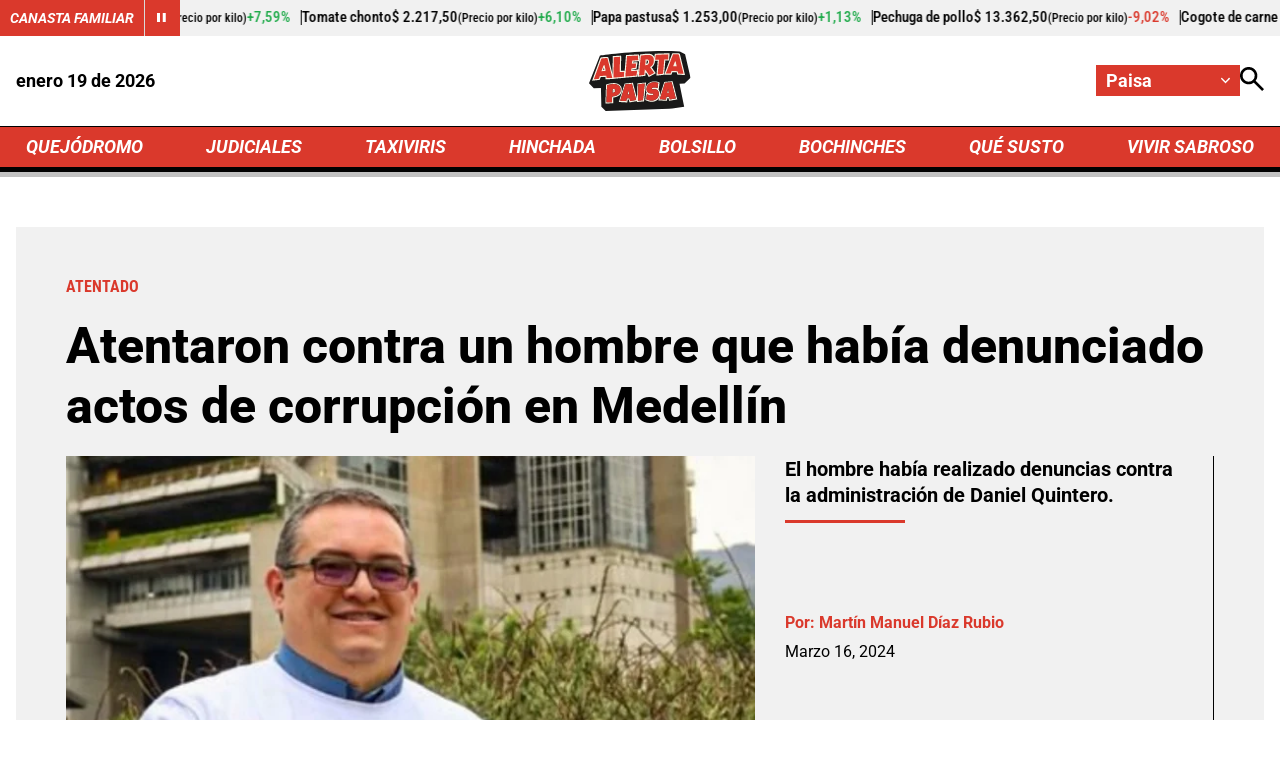

--- FILE ---
content_type: text/html; charset=utf-8
request_url: https://paisa.alerta.com.co/quejodromo/atentaron-contra-un-hombre-que-habia-denunciado-actos-de-corrupcion-169941
body_size: 10976
content:
<!DOCTYPE html>
<html lang="es">

<head>
    <title>Atentaron contra un hombre que hab&#xED;a denunciado actos de corrupci&#xF3;n</title>
    
    
    <link rel="preconnect" href="https://mv.larepublica.co">
        <link rel="preload" as="image" fetchpriority="high" href="https://i.alerta.com.co/alerta_paisa/public/2024-03/giv6dtewwaezxck_0.jpg?w=700" />
    
	
		<script type="text/javascript">
			window.trends = {
				'postId': '169941',
				'postDateTime': '2024-03-16 12:25:37',
				'trendType': 'alerta'
			}
		</script>
	


    
            <noscript>
                <link rel="stylesheet" href="https://i.alerta.com.co/__assets/assets/v0.0.0/desktop-news-D_MrTSwV.css" />
            </noscript>
            <link rel="preload" href="https://i.alerta.com.co/__assets/assets/v0.0.0/desktop-news-D_MrTSwV.css" as="style" />
                <style>
                    @font-face{font-family:Roboto;font-style:italic;font-weight:100 900;font-stretch:100%;font-display:swap;src:url(https://i.alerta.com.co/__assets/assets/v0.0.0/fonts/KFO5CnqEu92Fr1Mu53ZEC9_Vu3r1gIhOszmkC3kaWzU-B-UKatGS.woff2) format('woff2');unicode-range:U+0460-052F,U+1C80-1C8A,U+20B4,U+2DE0-2DFF,U+A640-A69F,U+FE2E-FE2F}@font-face{font-family:Roboto;font-style:italic;font-weight:100 900;font-stretch:100%;font-display:swap;src:url(https://i.alerta.com.co/__assets/assets/v0.0.0/fonts/KFO5CnqEu92Fr1Mu53ZEC9_Vu3r1gIhOszmkAnkaWzU-BQuZY0ec.woff2) format('woff2');unicode-range:U+0301,U+0400-045F,U+0490-0491,U+04B0-04B1,U+2116}@font-face{font-family:Roboto;font-style:italic;font-weight:100 900;font-stretch:100%;font-display:swap;src:url(https://i.alerta.com.co/__assets/assets/v0.0.0/fonts/KFO5CnqEu92Fr1Mu53ZEC9_Vu3r1gIhOszmkCnkaWzU-Cf6Wh-ak.woff2) format('woff2');unicode-range:U+1F00-1FFF}@font-face{font-family:Roboto;font-style:italic;font-weight:100 900;font-stretch:100%;font-display:swap;src:url(https://i.alerta.com.co/__assets/assets/v0.0.0/fonts/KFO5CnqEu92Fr1Mu53ZEC9_Vu3r1gIhOszmkBXkaWzU-NsgT4ukU.woff2) format('woff2');unicode-range:U+0370-0377,U+037A-037F,U+0384-038A,U+038C,U+038E-03A1,U+03A3-03FF}@font-face{font-family:Roboto;font-style:italic;font-weight:100 900;font-stretch:100%;font-display:swap;src:url(https://i.alerta.com.co/__assets/assets/v0.0.0/fonts/KFO5CnqEu92Fr1Mu53ZEC9_Vu3r1gIhOszmkenkaWzU-Dwush0cz.woff2) format('woff2');unicode-range:U+0302-0303,U+0305,U+0307-0308,U+0310,U+0312,U+0315,U+031A,U+0326-0327,U+032C,U+032F-0330,U+0332-0333,U+0338,U+033A,U+0346,U+034D,U+0391-03A1,U+03A3-03A9,U+03B1-03C9,U+03D1,U+03D5-03D6,U+03F0-03F1,U+03F4-03F5,U+2016-2017,U+2034-2038,U+203C,U+2040,U+2043,U+2047,U+2050,U+2057,U+205F,U+2070-2071,U+2074-208E,U+2090-209C,U+20D0-20DC,U+20E1,U+20E5-20EF,U+2100-2112,U+2114-2115,U+2117-2121,U+2123-214F,U+2190,U+2192,U+2194-21AE,U+21B0-21E5,U+21F1-21F2,U+21F4-2211,U+2213-2214,U+2216-22FF,U+2308-230B,U+2310,U+2319,U+231C-2321,U+2336-237A,U+237C,U+2395,U+239B-23B7,U+23D0,U+23DC-23E1,U+2474-2475,U+25AF,U+25B3,U+25B7,U+25BD,U+25C1,U+25CA,U+25CC,U+25FB,U+266D-266F,U+27C0-27FF,U+2900-2AFF,U+2B0E-2B11,U+2B30-2B4C,U+2BFE,U+3030,U+FF5B,U+FF5D,U+1D400-1D7FF,U+1EE00-1EEFF}@font-face{font-family:Roboto;font-style:italic;font-weight:100 900;font-stretch:100%;font-display:swap;src:url(https://i.alerta.com.co/__assets/assets/v0.0.0/fonts/KFO5CnqEu92Fr1Mu53ZEC9_Vu3r1gIhOszmkaHkaWzU-mQQU5nC4.woff2) format('woff2');unicode-range:U+0001-000C,U+000E-001F,U+007F-009F,U+20DD-20E0,U+20E2-20E4,U+2150-218F,U+2190,U+2192,U+2194-2199,U+21AF,U+21E6-21F0,U+21F3,U+2218-2219,U+2299,U+22C4-22C6,U+2300-243F,U+2440-244A,U+2460-24FF,U+25A0-27BF,U+2800-28FF,U+2921-2922,U+2981,U+29BF,U+29EB,U+2B00-2BFF,U+4DC0-4DFF,U+FFF9-FFFB,U+10140-1018E,U+10190-1019C,U+101A0,U+101D0-101FD,U+102E0-102FB,U+10E60-10E7E,U+1D2C0-1D2D3,U+1D2E0-1D37F,U+1F000-1F0FF,U+1F100-1F1AD,U+1F1E6-1F1FF,U+1F30D-1F30F,U+1F315,U+1F31C,U+1F31E,U+1F320-1F32C,U+1F336,U+1F378,U+1F37D,U+1F382,U+1F393-1F39F,U+1F3A7-1F3A8,U+1F3AC-1F3AF,U+1F3C2,U+1F3C4-1F3C6,U+1F3CA-1F3CE,U+1F3D4-1F3E0,U+1F3ED,U+1F3F1-1F3F3,U+1F3F5-1F3F7,U+1F408,U+1F415,U+1F41F,U+1F426,U+1F43F,U+1F441-1F442,U+1F444,U+1F446-1F449,U+1F44C-1F44E,U+1F453,U+1F46A,U+1F47D,U+1F4A3,U+1F4B0,U+1F4B3,U+1F4B9,U+1F4BB,U+1F4BF,U+1F4C8-1F4CB,U+1F4D6,U+1F4DA,U+1F4DF,U+1F4E3-1F4E6,U+1F4EA-1F4ED,U+1F4F7,U+1F4F9-1F4FB,U+1F4FD-1F4FE,U+1F503,U+1F507-1F50B,U+1F50D,U+1F512-1F513,U+1F53E-1F54A,U+1F54F-1F5FA,U+1F610,U+1F650-1F67F,U+1F687,U+1F68D,U+1F691,U+1F694,U+1F698,U+1F6AD,U+1F6B2,U+1F6B9-1F6BA,U+1F6BC,U+1F6C6-1F6CF,U+1F6D3-1F6D7,U+1F6E0-1F6EA,U+1F6F0-1F6F3,U+1F6F7-1F6FC,U+1F700-1F7FF,U+1F800-1F80B,U+1F810-1F847,U+1F850-1F859,U+1F860-1F887,U+1F890-1F8AD,U+1F8B0-1F8BB,U+1F8C0-1F8C1,U+1F900-1F90B,U+1F93B,U+1F946,U+1F984,U+1F996,U+1F9E9,U+1FA00-1FA6F,U+1FA70-1FA7C,U+1FA80-1FA89,U+1FA8F-1FAC6,U+1FACE-1FADC,U+1FADF-1FAE9,U+1FAF0-1FAF8,U+1FB00-1FBFF}@font-face{font-family:Roboto;font-style:italic;font-weight:100 900;font-stretch:100%;font-display:swap;src:url(https://i.alerta.com.co/__assets/assets/v0.0.0/fonts/KFO5CnqEu92Fr1Mu53ZEC9_Vu3r1gIhOszmkCXkaWzU-LqXHS6oa.woff2) format('woff2');unicode-range:U+0102-0103,U+0110-0111,U+0128-0129,U+0168-0169,U+01A0-01A1,U+01AF-01B0,U+0300-0301,U+0303-0304,U+0308-0309,U+0323,U+0329,U+1EA0-1EF9,U+20AB}@font-face{font-family:Roboto;font-style:italic;font-weight:100 900;font-stretch:100%;font-display:swap;src:url(https://i.alerta.com.co/__assets/assets/v0.0.0/fonts/KFO5CnqEu92Fr1Mu53ZEC9_Vu3r1gIhOszmkCHkaWzU-cqKqHPSO.woff2) format('woff2');unicode-range:U+0100-02BA,U+02BD-02C5,U+02C7-02CC,U+02CE-02D7,U+02DD-02FF,U+0304,U+0308,U+0329,U+1D00-1DBF,U+1E00-1E9F,U+1EF2-1EFF,U+2020,U+20A0-20AB,U+20AD-20C0,U+2113,U+2C60-2C7F,U+A720-A7FF}@font-face{font-family:Roboto;font-style:italic;font-weight:100 900;font-stretch:100%;font-display:swap;src:url(https://i.alerta.com.co/__assets/assets/v0.0.0/fonts/KFO5CnqEu92Fr1Mu53ZEC9_Vu3r1gIhOszmkBnka-HlDuTyNj.woff2) format('woff2');unicode-range:U+0000-00FF,U+0131,U+0152-0153,U+02BB-02BC,U+02C6,U+02DA,U+02DC,U+0304,U+0308,U+0329,U+2000-206F,U+20AC,U+2122,U+2191,U+2193,U+2212,U+2215,U+FEFF,U+FFFD}@font-face{font-family:Roboto;font-style:normal;font-weight:100 900;font-stretch:100%;font-display:swap;src:url(https://i.alerta.com.co/__assets/assets/v0.0.0/fonts/KFO7CnqEu92Fr1ME7kSn66aGLdTylUAMa3GUBGEe-3VVPul60.woff2) format('woff2');unicode-range:U+0460-052F,U+1C80-1C8A,U+20B4,U+2DE0-2DFF,U+A640-A69F,U+FE2E-FE2F}@font-face{font-family:Roboto;font-style:normal;font-weight:100 900;font-stretch:100%;font-display:swap;src:url(https://i.alerta.com.co/__assets/assets/v0.0.0/fonts/KFO7CnqEu92Fr1ME7kSn66aGLdTylUAMa3iUBGEe-B1tIhOr4.woff2) format('woff2');unicode-range:U+0301,U+0400-045F,U+0490-0491,U+04B0-04B1,U+2116}@font-face{font-family:Roboto;font-style:normal;font-weight:100 900;font-stretch:100%;font-display:swap;src:url(https://i.alerta.com.co/__assets/assets/v0.0.0/fonts/KFO7CnqEu92Fr1ME7kSn66aGLdTylUAMa3CUBGEe-DnPa8eh0.woff2) format('woff2');unicode-range:U+1F00-1FFF}@font-face{font-family:Roboto;font-style:normal;font-weight:100 900;font-stretch:100%;font-display:swap;src:url(https://i.alerta.com.co/__assets/assets/v0.0.0/fonts/KFO7CnqEu92Fr1ME7kSn66aGLdTylUAMa3-UBGEe-iaUSDqqS.woff2) format('woff2');unicode-range:U+0370-0377,U+037A-037F,U+0384-038A,U+038C,U+038E-03A1,U+03A3-03FF}@font-face{font-family:Roboto;font-style:normal;font-weight:100 900;font-stretch:100%;font-display:swap;src:url(https://i.alerta.com.co/__assets/assets/v0.0.0/fonts/KFO7CnqEu92Fr1ME7kSn66aGLdTylUAMawCUBGEe-CBNGtO38.woff2) format('woff2');unicode-range:U+0302-0303,U+0305,U+0307-0308,U+0310,U+0312,U+0315,U+031A,U+0326-0327,U+032C,U+032F-0330,U+0332-0333,U+0338,U+033A,U+0346,U+034D,U+0391-03A1,U+03A3-03A9,U+03B1-03C9,U+03D1,U+03D5-03D6,U+03F0-03F1,U+03F4-03F5,U+2016-2017,U+2034-2038,U+203C,U+2040,U+2043,U+2047,U+2050,U+2057,U+205F,U+2070-2071,U+2074-208E,U+2090-209C,U+20D0-20DC,U+20E1,U+20E5-20EF,U+2100-2112,U+2114-2115,U+2117-2121,U+2123-214F,U+2190,U+2192,U+2194-21AE,U+21B0-21E5,U+21F1-21F2,U+21F4-2211,U+2213-2214,U+2216-22FF,U+2308-230B,U+2310,U+2319,U+231C-2321,U+2336-237A,U+237C,U+2395,U+239B-23B7,U+23D0,U+23DC-23E1,U+2474-2475,U+25AF,U+25B3,U+25B7,U+25BD,U+25C1,U+25CA,U+25CC,U+25FB,U+266D-266F,U+27C0-27FF,U+2900-2AFF,U+2B0E-2B11,U+2B30-2B4C,U+2BFE,U+3030,U+FF5B,U+FF5D,U+1D400-1D7FF,U+1EE00-1EEFF}@font-face{font-family:Roboto;font-style:normal;font-weight:100 900;font-stretch:100%;font-display:swap;src:url(https://i.alerta.com.co/__assets/assets/v0.0.0/fonts/KFO7CnqEu92Fr1ME7kSn66aGLdTylUAMaxKUBGEe-Bm5C9Z0M.woff2) format('woff2');unicode-range:U+0001-000C,U+000E-001F,U+007F-009F,U+20DD-20E0,U+20E2-20E4,U+2150-218F,U+2190,U+2192,U+2194-2199,U+21AF,U+21E6-21F0,U+21F3,U+2218-2219,U+2299,U+22C4-22C6,U+2300-243F,U+2440-244A,U+2460-24FF,U+25A0-27BF,U+2800-28FF,U+2921-2922,U+2981,U+29BF,U+29EB,U+2B00-2BFF,U+4DC0-4DFF,U+FFF9-FFFB,U+10140-1018E,U+10190-1019C,U+101A0,U+101D0-101FD,U+102E0-102FB,U+10E60-10E7E,U+1D2C0-1D2D3,U+1D2E0-1D37F,U+1F000-1F0FF,U+1F100-1F1AD,U+1F1E6-1F1FF,U+1F30D-1F30F,U+1F315,U+1F31C,U+1F31E,U+1F320-1F32C,U+1F336,U+1F378,U+1F37D,U+1F382,U+1F393-1F39F,U+1F3A7-1F3A8,U+1F3AC-1F3AF,U+1F3C2,U+1F3C4-1F3C6,U+1F3CA-1F3CE,U+1F3D4-1F3E0,U+1F3ED,U+1F3F1-1F3F3,U+1F3F5-1F3F7,U+1F408,U+1F415,U+1F41F,U+1F426,U+1F43F,U+1F441-1F442,U+1F444,U+1F446-1F449,U+1F44C-1F44E,U+1F453,U+1F46A,U+1F47D,U+1F4A3,U+1F4B0,U+1F4B3,U+1F4B9,U+1F4BB,U+1F4BF,U+1F4C8-1F4CB,U+1F4D6,U+1F4DA,U+1F4DF,U+1F4E3-1F4E6,U+1F4EA-1F4ED,U+1F4F7,U+1F4F9-1F4FB,U+1F4FD-1F4FE,U+1F503,U+1F507-1F50B,U+1F50D,U+1F512-1F513,U+1F53E-1F54A,U+1F54F-1F5FA,U+1F610,U+1F650-1F67F,U+1F687,U+1F68D,U+1F691,U+1F694,U+1F698,U+1F6AD,U+1F6B2,U+1F6B9-1F6BA,U+1F6BC,U+1F6C6-1F6CF,U+1F6D3-1F6D7,U+1F6E0-1F6EA,U+1F6F0-1F6F3,U+1F6F7-1F6FC,U+1F700-1F7FF,U+1F800-1F80B,U+1F810-1F847,U+1F850-1F859,U+1F860-1F887,U+1F890-1F8AD,U+1F8B0-1F8BB,U+1F8C0-1F8C1,U+1F900-1F90B,U+1F93B,U+1F946,U+1F984,U+1F996,U+1F9E9,U+1FA00-1FA6F,U+1FA70-1FA7C,U+1FA80-1FA89,U+1FA8F-1FAC6,U+1FACE-1FADC,U+1FADF-1FAE9,U+1FAF0-1FAF8,U+1FB00-1FBFF}@font-face{font-family:Roboto;font-style:normal;font-weight:100 900;font-stretch:100%;font-display:swap;src:url(https://i.alerta.com.co/__assets/assets/v0.0.0/fonts/KFO7CnqEu92Fr1ME7kSn66aGLdTylUAMa3OUBGEe-24ctNiOc.woff2) format('woff2');unicode-range:U+0102-0103,U+0110-0111,U+0128-0129,U+0168-0169,U+01A0-01A1,U+01AF-01B0,U+0300-0301,U+0303-0304,U+0308-0309,U+0323,U+0329,U+1EA0-1EF9,U+20AB}@font-face{font-family:Roboto;font-style:normal;font-weight:100 900;font-stretch:100%;font-display:swap;src:url(https://i.alerta.com.co/__assets/assets/v0.0.0/fonts/KFO7CnqEu92Fr1ME7kSn66aGLdTylUAMa3KUBGEe-Dqr_DJ6L.woff2) format('woff2');unicode-range:U+0100-02BA,U+02BD-02C5,U+02C7-02CC,U+02CE-02D7,U+02DD-02FF,U+0304,U+0308,U+0329,U+1D00-1DBF,U+1E00-1E9F,U+1EF2-1EFF,U+2020,U+20A0-20AB,U+20AD-20C0,U+2113,U+2C60-2C7F,U+A720-A7FF}@font-face{font-family:Roboto;font-style:normal;font-weight:100 900;font-stretch:100%;font-display:swap;src:url(https://i.alerta.com.co/__assets/assets/v0.0.0/fonts/KFO7CnqEu92Fr1ME7kSn66aGLdTylUAMa3yUBA-CHnqiQTt.woff2) format('woff2');unicode-range:U+0000-00FF,U+0131,U+0152-0153,U+02BB-02BC,U+02C6,U+02DA,U+02DC,U+0304,U+0308,U+0329,U+2000-206F,U+20AC,U+2122,U+2191,U+2193,U+2212,U+2215,U+FEFF,U+FFFD}@font-face{font-family:'Roboto Condensed';font-style:italic;font-weight:100 900;font-display:swap;src:url(https://i.alerta.com.co/__assets/assets/v0.0.0/fonts/ieVj2ZhZI2eCN5jzbjEETS9weq8-19eLAgM9UvI-CdgCkzzU.woff2) format('woff2');unicode-range:U+0460-052F,U+1C80-1C8A,U+20B4,U+2DE0-2DFF,U+A640-A69F,U+FE2E-FE2F}@font-face{font-family:'Roboto Condensed';font-style:italic;font-weight:100 900;font-display:swap;src:url(https://i.alerta.com.co/__assets/assets/v0.0.0/fonts/ieVj2ZhZI2eCN5jzbjEETS9weq8-19eLCwM9UvI-Cb3d-hqI.woff2) format('woff2');unicode-range:U+0301,U+0400-045F,U+0490-0491,U+04B0-04B1,U+2116}@font-face{font-family:'Roboto Condensed';font-style:italic;font-weight:100 900;font-display:swap;src:url(https://i.alerta.com.co/__assets/assets/v0.0.0/fonts/ieVj2ZhZI2eCN5jzbjEETS9weq8-19eLAwM9UvI-l0W5GqVi.woff2) format('woff2');unicode-range:U+1F00-1FFF}@font-face{font-family:'Roboto Condensed';font-style:italic;font-weight:100 900;font-display:swap;src:url(https://i.alerta.com.co/__assets/assets/v0.0.0/fonts/ieVj2ZhZI2eCN5jzbjEETS9weq8-19eLDAM9UvI-A6bzigeM.woff2) format('woff2');unicode-range:U+0370-0377,U+037A-037F,U+0384-038A,U+038C,U+038E-03A1,U+03A3-03FF}@font-face{font-family:'Roboto Condensed';font-style:italic;font-weight:100 900;font-display:swap;src:url(https://i.alerta.com.co/__assets/assets/v0.0.0/fonts/ieVj2ZhZI2eCN5jzbjEETS9weq8-19eLAAM9UvI-BVyFsh0C.woff2) format('woff2');unicode-range:U+0102-0103,U+0110-0111,U+0128-0129,U+0168-0169,U+01A0-01A1,U+01AF-01B0,U+0300-0301,U+0303-0304,U+0308-0309,U+0323,U+0329,U+1EA0-1EF9,U+20AB}@font-face{font-family:'Roboto Condensed';font-style:italic;font-weight:100 900;font-display:swap;src:url(https://i.alerta.com.co/__assets/assets/v0.0.0/fonts/ieVj2ZhZI2eCN5jzbjEETS9weq8-19eLAQM9UvI-BV2iDxPS.woff2) format('woff2');unicode-range:U+0100-02BA,U+02BD-02C5,U+02C7-02CC,U+02CE-02D7,U+02DD-02FF,U+0304,U+0308,U+0329,U+1D00-1DBF,U+1E00-1E9F,U+1EF2-1EFF,U+2020,U+20A0-20AB,U+20AD-20C0,U+2113,U+2C60-2C7F,U+A720-A7FF}@font-face{font-family:'Roboto Condensed';font-style:italic;font-weight:100 900;font-display:swap;src:url(https://i.alerta.com.co/__assets/assets/v0.0.0/fonts/ieVj2ZhZI2eCN5jzbjEETS9weq8-19eLDwM9-iMflhgpX.woff2) format('woff2');unicode-range:U+0000-00FF,U+0131,U+0152-0153,U+02BB-02BC,U+02C6,U+02DA,U+02DC,U+0304,U+0308,U+0329,U+2000-206F,U+20AC,U+2122,U+2191,U+2193,U+2212,U+2215,U+FEFF,U+FFFD}@font-face{font-family:'Roboto Condensed';font-style:normal;font-weight:100 900;font-display:swap;src:url(https://i.alerta.com.co/__assets/assets/v0.0.0/fonts/ieVl2ZhZI2eCN5jzbjEETS9weq8-19-7DRs5-DhztH7TG.woff2) format('woff2');unicode-range:U+0460-052F,U+1C80-1C8A,U+20B4,U+2DE0-2DFF,U+A640-A69F,U+FE2E-FE2F}@font-face{font-family:'Roboto Condensed';font-style:normal;font-weight:100 900;font-display:swap;src:url(https://i.alerta.com.co/__assets/assets/v0.0.0/fonts/ieVl2ZhZI2eCN5jzbjEETS9weq8-19a7DRs5-DcSt-2BC.woff2) format('woff2');unicode-range:U+0301,U+0400-045F,U+0490-0491,U+04B0-04B1,U+2116}@font-face{font-family:'Roboto Condensed';font-style:normal;font-weight:100 900;font-display:swap;src:url(https://i.alerta.com.co/__assets/assets/v0.0.0/fonts/ieVl2ZhZI2eCN5jzbjEETS9weq8-1967DRs5-CuKbLwpm.woff2) format('woff2');unicode-range:U+1F00-1FFF}@font-face{font-family:'Roboto Condensed';font-style:normal;font-weight:100 900;font-display:swap;src:url(https://i.alerta.com.co/__assets/assets/v0.0.0/fonts/ieVl2ZhZI2eCN5jzbjEETS9weq8-19G7DRs5-Cvhr4n9Q.woff2) format('woff2');unicode-range:U+0370-0377,U+037A-037F,U+0384-038A,U+038C,U+038E-03A1,U+03A3-03FF}@font-face{font-family:'Roboto Condensed';font-style:normal;font-weight:100 900;font-display:swap;src:url(https://i.alerta.com.co/__assets/assets/v0.0.0/fonts/ieVl2ZhZI2eCN5jzbjEETS9weq8-1927DRs5-BQ3qeiTz.woff2) format('woff2');unicode-range:U+0102-0103,U+0110-0111,U+0128-0129,U+0168-0169,U+01A0-01A1,U+01AF-01B0,U+0300-0301,U+0303-0304,U+0308-0309,U+0323,U+0329,U+1EA0-1EF9,U+20AB}@font-face{font-family:'Roboto Condensed';font-style:normal;font-weight:100 900;font-display:swap;src:url(https://i.alerta.com.co/__assets/assets/v0.0.0/fonts/ieVl2ZhZI2eCN5jzbjEETS9weq8-19y7DRs5-Db2M7toj.woff2) format('woff2');unicode-range:U+0100-02BA,U+02BD-02C5,U+02C7-02CC,U+02CE-02D7,U+02DD-02FF,U+0304,U+0308,U+0329,U+1D00-1DBF,U+1E00-1E9F,U+1EF2-1EFF,U+2020,U+20A0-20AB,U+20AD-20C0,U+2113,U+2C60-2C7F,U+A720-A7FF}@font-face{font-family:'Roboto Condensed';font-style:normal;font-weight:100 900;font-display:swap;src:url(https://i.alerta.com.co/__assets/assets/v0.0.0/fonts/ieVl2ZhZI2eCN5jzbjEETS9weq8-19K7DQ-Cxzi1x1i.woff2) format('woff2');unicode-range:U+0000-00FF,U+0131,U+0152-0153,U+02BB-02BC,U+02C6,U+02DA,U+02DC,U+0304,U+0308,U+0329,U+2000-206F,U+20AC,U+2122,U+2191,U+2193,U+2212,U+2215,U+FEFF,U+FFFD}
                </style>
    
    <meta charset="utf-8" />
<meta http-equiv="x-ua-compatible" content="ie=edge">
<meta name="viewport" content="width=device-width, initial-scale=1.0">
<meta name="author" content="Alerta" />
<meta name="version" content="0.2.13.0" />
	<meta name="description" content="El hombre hab&#xED;a realizado denuncias contra la administraci&#xF3;n de Daniel Quintero." />
	<meta name="keywords" content="Atentado, Federico Guti&#xE9;rrez, Rechazo, Denuncias, Daniel Quintero Calle, Alerta Paisa, Noticias Antioquia, Noticias Medell&#xED;n" />
	<meta name="news_keywords" content="Atentado, Federico Guti&#xE9;rrez, Rechazo, Denuncias, Daniel Quintero Calle, Alerta Paisa, Noticias Antioquia, Noticias Medell&#xED;n" />
	<link href="https://paisa.alerta.com.co/quejodromo/atentaron-contra-un-hombre-que-habia-denunciado-actos-de-corrupcion-169941" rel="canonical">

	<link rel="amphtml" href="https://paisaamp.alerta.com.co/quejodromo/atentaron-contra-un-hombre-que-habia-denunciado-actos-de-corrupcion-169941">
	<meta name="robots" content="index, follow, max-image-preview:large">
		<meta name="googlebot" content="index, follow">

            <meta name="twitter:card" content="summary_large_image" />
            <meta name="twitter:site" content="@AlertaBogota" />
            <meta name="twitter:creator" content="@AlertaBogota" />
            <meta name="twitter:title" content="Atentaron contra un hombre que hab&#xED;a denunciado actos de corrupci&#xF3;n en Medell&#xED;n" />
            <meta name="twitter:description" content="El hombre hab&#xED;a realizado denuncias contra la administraci&#xF3;n de Daniel Quintero." />
            <meta name="twitter:image" content="https://i.alerta.com.co/alerta_paisa/public/2024-03/giv6dtewwaezxck_0.jpg?w=1280" />

    <meta property="og:site_name" content="Alerta">
    <meta property="og:title" content="Atentaron contra un hombre que hab&#xED;a denunciado actos de corrupci&#xF3;n en Medell&#xED;n" />
    <meta property="og:type" content="article" />
    <meta property="og:url" content="https://paisa.alerta.com.co/quejodromo/atentaron-contra-un-hombre-que-habia-denunciado-actos-de-corrupcion-169941" />
    <meta property="og:image" content="https://i.alerta.com.co/alerta_paisa/public/2024-03/giv6dtewwaezxck_0.jpg?w=1280" />
    <meta property="og:image:type" content="image/jpeg" />
    <meta property="og:image:alt" content="Atentaron contra un hombre que hab&#xED;a denunciado actos de corrupci&#xF3;n en Medell&#xED;n" />
    <meta property="og:image:width" content="1280" />
    <meta property="og:image:height" content="748" />
    <meta property="og:description" content="El hombre hab&#xED;a realizado denuncias contra la administraci&#xF3;n de Daniel Quintero." />
    <meta property="og:locale" content="es_CO" />
    <!--Whatsapp-->
    <meta property="og:image" content="https://i.alerta.com.co/alerta_paisa/public/2024-03/giv6dtewwaezxck_0.jpg?w=400&amp;r=1_1" />
    <meta property="og:image:type" content="image/jpeg" />



<link rel="apple-touch-icon" sizes="180x180" href="https://i.alerta.com.co/__assets/favicon/apple-touch-icon.png" />
<link rel="shortcut icon" href="https://i.alerta.com.co/__assets/favicon/favicon.ico" />
<link rel="icon" type="image/svg+xml" href="https://i.alerta.com.co/__assets/favicon/favicon.svg" />

    <meta property="article:published_time" content="03/16/2024 12:25:37 &#x2B;00:00" />
    <meta property="article:modified_time" content="03/16/2024 12:28:21 &#x2B;00:00" />
        <meta property="mrf:authors" content="Martín Manuel Díaz Rubio" />
        <meta property="mrf:tags" content="contentType:Artículo;tags:Atentado;tags:Federico Gutiérrez;tags:Rechazo;tags:Denuncias;tags:Daniel Quintero Calle;tags:Alerta Paisa;tags:Noticias Antioquia;tags:Noticias Medellín" />
        <meta property="mrf:sections" content="Quejódromo">


	<script type="application/ld&#x2B;json">
		{"@id":"https://www.alerta.com.co/#publisher","name":"Alerta","logo":{"url":"https://i.alerta.com.co/img/alerta-logo.jpg","width":412,"height":300,"@context":"http://schema.org","@type":"ImageObject"},"url":"https://www.alerta.com.co","sameAs":["https://www.facebook.com/alertabogota/","https://www.youtube.com/@alerta","https://x.com/AlertaBogota","https://www.instagram.com/alertabogota_/","https://co.linkedin.com/company/rcnradiom",""],"address":{"streetAddress":"Calle 37 # 13 A - 19","addressLocality":"Bogotá D.C","postalCode":"110311","addressRegion":"Bogotá D.C","addressCountry":"CO","@context":"http://schema.org","@type":"PostalAddress"},"@context":"http://schema.org","@type":"NewsMediaOrganization"}
	</script>
	<script type="application/ld&#x2B;json">
		{"itemListElement":[{"position":1,"name":"Quejódromo","item":"https://www.alerta.com.co/quejodromo","@context":"http://schema.org","@type":"ListItem"},{"position":2,"name":"Atentaron contra un hombre que había denunciado actos de corrupción en Medellín","@context":"http://schema.org","@type":"ListItem"}],"@context":"http://schema.org","@type":"BreadcrumbList"}
	</script>
	<script type="application/ld&#x2B;json">
		{"headline":"Atentaron contra un hombre que había denunciado actos de corrupción en Medellín","articleSection":"Quejódromo","datePublished":"2024-03-16T12:25:37+00:00","dateModified":"2024-03-16T12:28:21+00:00","description":"El hombre había realizado denuncias contra la administración de Daniel Quintero.","publisher":{"@id":"https://www.alerta.com.co/#publisher"},"image":[{"url":"https://i.alerta.com.co/alerta_paisa/public/2024-03/giv6dtewwaezxck_0.jpg","width":1300,"height":760,"caption":"Cortesía","@context":"http://schema.org","@type":"ImageObject"},{"url":"https://i.alerta.com.co/alerta_paisa/public/2024-03/giv6dtewwaezxck_0.jpg?r=4_3","width":1013,"height":760,"caption":"Cortesía","@context":"http://schema.org","@type":"ImageObject"},{"url":"https://i.alerta.com.co/alerta_paisa/public/2024-03/giv6dtewwaezxck_0.jpg?r=1_1","width":760,"height":760,"caption":"Cortesía","@context":"http://schema.org","@type":"ImageObject"}],"author":[{"name":"Martín Manuel Díaz Rubio","url":"https://www.alerta.com.co/autores/martin-manuel-diaz-rubio-123","@context":"http://schema.org","@type":"Person"}],"wordCount":312,"url":"https://paisa.alerta.com.co/quejodromo/atentaron-contra-un-hombre-que-habia-denunciado-actos-de-corrupcion-169941","mainEntityOfPage":"https://paisa.alerta.com.co/quejodromo/atentaron-contra-un-hombre-que-habia-denunciado-actos-de-corrupcion-169941","speakable":{"xPath":["/html/head/title","/html/head/meta[@name='description']/@content"],"@context":"http://schema.org","@type":"SpeakableSpecification"},"@context":"http://schema.org","@type":"NewsArticle"}
	</script>

            <script>
            dataLayer = [{
                'isMobile': false,
                'postId': '169941',
                'postDateTime': '2024-03-16 12:25:37',
            }];
        </script>

<!-- Google Tag Manager -->
<script>
    (function (w, d, s, l, i) {
        w[l] = w[l] || []; w[l].push({
            'gtm.start':
                new Date().getTime(), event: 'gtm.js'
        }); var f = d.getElementsByTagName(s)[0],
            j = d.createElement(s), dl = l != 'dataLayer' ? '&l=' + l : ''; j.async = true; j.src =
                'https://www.googletagmanager.com/gtm.js?id=' + i + dl; f.parentNode.insertBefore(j, f);
    })(window, document, 'script', 'dataLayer', 'GTM-5SKMHG3K');</script>
<!-- End Google Tag Manager -->
    <script>
        var youtubeIframeReady = false;
        function onYouTubeIframeAPIReady() {
            youtubeIframeReady = true;
        }
    </script>
</head>

<body>
        <!-- Google Tag Manager (noscript) -->
        <noscript>
            <iframe src="https://www.googletagmanager.com/ns.html?id=GTM-5SKMHG3K" height="0" width="0"
                style="display:none;visibility:hidden" title="ga"></iframe>
        </noscript>
        <!-- End Google Tag Manager (noscript) -->
    <style id="loading-styles">
	.loading_screen {
		background: linear-gradient(to bottom, #f9f9f9 10%, #eeeff3 100%);
		left: 0;
		height: 100%;
		position: fixed;
		top: 0;
		width: 100%;
		z-index: 10000;
		display: flex;
		flex-direction: column;
		justify-content: center;
		align-items: center;
	}

	.loader svg {
		width: 160px;
		height: 110px;
		padding: 2px;
		background: transparent;
	}

	.loader svg .cls-1 {
		animation: pulse-fill-cls1 1.5s infinite;
	}

	.loader svg .cls-2 {
		animation: pulse-fill-cls2 1.5s infinite;
	}

	.loader svg .cls-3 {
		animation: pulse-fill-cls3 1.5s infinite;
	}

	.loader {
		width: 50px;
		aspect-ratio: 2;
		--background-dots: no-repeat radial-gradient(circle closest-side, #D82027 70%, #0000);
		background: var(--background-dots) 0% 50%, var(--background-dots) 50% 50%, var(--background-dots) 100% 50%;
		background-size: calc(100%/3) 50%;
		animation: loader-animation 1s infinite linear;
		margin: 0 auto;
	}

	@keyframes loader-animation {
		20% {
			background-position: 0% 0%, 50% 50%, 100% 50%
		}

		40% {
			background-position: 0% 100%, 50% 0%, 100% 50%
		}

		60% {
			background-position: 0% 50%, 50% 100%, 100% 0%
		}

		80% {
			background-position: 0% 50%, 50% 50%, 100% 100%
		}
	}

	@keyframes pulse-fill-cls1 {

		0%,
		100% {
			fill: #3c9dff;
		}

		50% {
			fill: #90caff;
		}
	}

	@keyframes pulse-fill-cls2 {

		0%,
		100% {
			fill: #073a8c;
		}

		50% {
			fill: #4a6fb3;
		}
	}

	@keyframes pulse-fill-cls3 {

		0%,
		100% {
			fill: #be0c07;
		}

		50% {
			fill: #ff6f60;
		}
	}
</style>
<style id="hide-principal">
	#principal-html {
		display: none;
	}
</style>

<div class="loading_screen">
	<div class="loader">
	</div>
</div>
<script>
	var loadingRemoved = false;
	var cleanLoading = function () {
		if (!loadingRemoved) {
			loadingRemoved = true;
			document.getElementById('hide-principal').remove();
			document.getElementsByClassName('loading_screen')[0].remove();
		}
	}
</script>
    <div id="principal-html" class="news-page" data-zone-id="2">


    <header class="is-header-zone with-breadcrumb"
            v-bind:class="{compact: isHeaderCompact }" data-mrf-recirculation="Header">
        <agro-quotes></agro-quotes>
        <div class="top container">
            <format-date :format="'MMMM DD [de] YYYY'"></format-date>
            <a class="home-logo" href="https://paisa.alerta.com.co/" aria-label="Ir a Inicio">
                <img class="logo" src="https://i.alerta.com.co/media/logos/2026/01/15/230203/alerta-paisa.svg" alt="Logo Alerta Paisa" width="0" height="0" />
            </a>
            <div class="actions">
                <div class="city-selector">
                    <button @click="toggleCitiesMenu" type="button" aria-label="Cambiar localización">
                        <span>Paisa</span>
                        <svg class="icon-keyboardarrow" width="1024" height="1024" viewBox="0 0 1024 1024" preserveAspectRatio="xMinYMin" aria-hidden="true" focusable="false"><use href="/ui/v1/icons.svg#icon-keyboardarrow"></use></svg>
                    </button>
                    <div class="cities" v-bind:class="{ show: isCitiesMenuOpen }">
                                <a class="city" href="https://www.alerta.com.co/">Colombia</a>
                                <a class="city" href="https://www.alerta.com.co/alerta-barranquilla">Barranquilla</a>
                                <a class="city" href="https://bogota.alerta.com.co/">Bogot&#xE1;</a>
                                <a class="city" href="https://bucaramanga.alerta.com.co/">Bucaramanga</a>
                                <a class="city" href="https://cartagena.alerta.com.co/">Cartagena</a>
                                <a class="city" href="https://www.alerta.com.co/alerta-cucuta">C&#xFA;cuta</a>
                                <a class="city" href="https://www.alerta.com.co/alerta-neiva">Neiva</a>
                                <a class="city" href="https://tolima.alerta.com.co/">Tolima</a>
                    </div>
                </div>
                <search-box action-url="https://www.alerta.com.co/buscar"></search-box>
            </div>
        </div>
        <nav class="nav-items">
            <div class="wrap-nav container">
                        <a class="nav-link" href="https://www.alerta.com.co/quejodromo?zone=paisa">QUEJ&#xD3;DROMO</a>
                        <a class="nav-link" href="https://www.alerta.com.co/judiciales?zone=paisa">JUDICIALES</a>
                        <a class="nav-link" href="https://www.alerta.com.co/taxiviris?zone=paisa">TAXIVIRIS</a>
                        <a class="nav-link" href="https://www.alerta.com.co/hinchada?zone=paisa">HINCHADA</a>
                        <a class="nav-link" href="https://www.alerta.com.co/bolsillo?zone=paisa">BOLSILLO</a>
                        <a class="nav-link" href="https://www.alerta.com.co/bochinches?zone=paisa">BOCHINCHES</a>
                        <a class="nav-link" href="https://www.alerta.com.co/que-susto?zone=paisa">QU&#xC9; SUSTO</a>
                        <a class="nav-link" href="https://www.alerta.com.co/vivir-sabroso?zone=paisa">VIVIR SABROSO</a>
            </div>
        </nav>
            <div class="breadcrumb container">
                <a href="https://www.alerta.com.co" aria-label="Ir a Inicio">
                    <img class="logo-bc" src="https://i.alerta.com.co/media/logos/2026/01/15/230203/alerta-paisa.svg" alt="Logo Alerta Paisa" width="0" height="0" />
                </a>
                <ul class="breadcrumb-items">
                        <li class="breadcrumb-first ">
                            <a href="https://www.alerta.com.co">INICIO</a>
                            <hr class="v" />
                        </li>
                        <li class="breadcrumb-first is-second">
                            <a href="https://paisa.alerta.com.co/">Alerta Paisa</a>
                            <hr class="v" />
                        </li>
                        <li class="breadcrumb-first ">
                            <a href="https://www.alerta.com.co/quejodromo?zone=paisa">Quej&#xF3;dromo</a>
                            <hr class="v" />
                        </li>
                    <li>
                        <span title="Atentaron contra un hombre que hab&#xED;a denunciado actos de corrupci&#xF3;n en Medell&#xED;n">
                            Atentaron contra un hombre que hab&#xED;a denunciado actos de corrupci&#xF3;n en Medell&#xED;n
                        </span>
                    </li>
                </ul>
            </div>
        <breaking-news></breaking-news>
            <div class="progress-bar">
                <div class="progress" :style="{ width: articleBottom + '%'}"></div>
            </div>
    </header>
        <main class="wrapper-main with-breadcrumb"
            v-bind:class="{ compact: isHeaderCompact , withBreakingNews: breakingNews?.isActive }">
            




<div class="container opening" data-mrf-recirculation="Apertura de Noticia">

    
    <a class="kicker" href="https://www.alerta.com.co/temas/atentado">
        <div class="title">
            Atentado
        </div>
    </a>

    <h1 class="news-title">Atentaron contra un hombre que hab&#xED;a denunciado actos de corrupci&#xF3;n en Medell&#xED;n</h1>
    <div class="media">
<figure class="news-image">
    
    <img alt="Daniel Salazar"
        src="https://i.alerta.com.co/alerta_paisa/public/2024-03/giv6dtewwaezxck_0.jpg?w=700"
        height="760" 
        width="1300"
        onerror="this.src='data:image/svg+xml,%3Csvg xmlns=\'http://www.w3.org/2000/svg\' viewBox=\'0 0 1300 760\'%3E%3C/svg%3E'" />
    <noscript>
        <img loading="lazy" alt="Daniel Salazar" src="https://i.alerta.com.co/alerta_paisa/public/2024-03/giv6dtewwaezxck_0.jpg?w=480" height="760"
             width="1300" />
    </noscript>

</figure>    </div>
    <div class="info-news">
        <p class="lead">El hombre hab&#xED;a realizado denuncias contra la administraci&#xF3;n de Daniel Quintero.</p>
        
	<div class="author-date">
		<div class="name"> 
			Por:
				<a href="https://www.alerta.com.co/autores/martin-manuel-diaz-rubio-123">Mart&#xED;n Manuel D&#xED;az Rubio</a> <br/>
		</div>
		<format-date class="date" :date="1710591937000" format="MMMM D, YYYY"></format-date>
	</div>

            <div class="figcaption">
                <span class="b-r">
                    <svg class="icon-image" width="1024" height="1024" viewBox="0 0 1024 1024" preserveAspectRatio="xMinYMin" aria-hidden="true" focusable="false"><use href="/ui/v1/icons.svg#icon-image"></use></svg>
                    Cortes&#xED;a
                </span>
                <span>Daniel Salazar</span>
            </div>
    </div>

</div>

<div class="container news-fold cols-container">
    
    <ul class="share">
        <li class="share-text">
            <p>Compartir</p>
        </li>
        <li>
            <a href="https://www.facebook.com/share.php?display=page&amp;u=https%3A%2F%2Fpaisa.alerta.com.co%2Fquejodromo%2Fatentaron-contra-un-hombre-que-habia-denunciado-actos-de-corrupcion-169941" target="_blank" rel=" nofollow" aria-label="Compartir en Facebook">
                <svg class="icon-facebook" width="512" height="1024" viewBox="0 0 512 1024" preserveAspectRatio="xMinYMin" aria-hidden="true" focusable="false"><use href="/ui/v1/icons.svg#icon-facebook"></use></svg>
            </a>
        </li>
        <li>
            <a href="https://x.com/intent/tweet?text=Atentaron&#x2B;contra&#x2B;un&#x2B;hombre&#x2B;que&#x2B;hab%C3%ADa&#x2B;denunciado&#x2B;actos&#x2B;de&#x2B;corrupci%C3%B3n&#x2B;en&#x2B;Medell%C3%ADn&amp;url=https%3A%2F%2Fpaisa.alerta.com.co%2Fquejodromo%2Fatentaron-contra-un-hombre-que-habia-denunciado-actos-de-corrupcion-169941&amp;via=AlertaBogota" target="_blank" rel=" nofollow" aria-label="Compartir en X">
                <svg class="icon-x" width="1024" height="1024" viewBox="0 0 1024 1024" preserveAspectRatio="xMinYMin" aria-hidden="true" focusable="false"><use href="/ui/v1/icons.svg#icon-x"></use></svg>
            </a>
        </li>
        <li>
            <a href="https://wa.me/?text=Art%C3%ADculo&#x2B;Atentaron&#x2B;contra&#x2B;un&#x2B;hombre&#x2B;que&#x2B;hab%C3%ADa&#x2B;denunciado&#x2B;actos&#x2B;de&#x2B;corrupci%C3%B3n&#x2B;en&#x2B;Medell%C3%ADn&#x2B;-&#x2B;https%3A%2F%2Fpaisa.alerta.com.co%2Fquejodromo%2Fatentaron-contra-un-hombre-que-habia-denunciado-actos-de-corrupcion-169941" target="_blank" rel=" nofollow" aria-label="Compartir en Whatsapp">
                <svg class="icon-whatsapp" width="983" height="1024" viewBox="0 0 983 1024" preserveAspectRatio="xMinYMin" aria-hidden="true" focusable="false"><use href="/ui/v1/icons.svg#icon-whatsapp"></use></svg>
            </a>
        </li>
    </ul>


    <div class="article-container col-1">
            <a href="https://whatsapp.com/channel/0029Va4dNSB7dmegJtETPI18" target="_blank" rel="nofollow" class="social-channel whatsapp"
                data-mrf-recirculation="Canales Sociales">
                <svg class="icon-whatsapp" width="983" height="1024" viewBox="0 0 983 1024" preserveAspectRatio="xMinYMin" aria-hidden="true" focusable="false"><use href="/ui/v1/icons.svg#icon-whatsapp"></use></svg>
                Unirse al Canal de WhatsApp
            </a>
        <article class="news-content" data-mrf-recirculation="Cuerpo De Noticias">
            <p>En las últimas horas fue atacado Daniel Salazar, un ciudadano que había denunciado presuntos actos de corrupción durante la Administración del exalcalde de Medellín, Daniel Quintero.</p><p>Este hecho, se registró en el corregimiento de San Antonio de Prado, donde había acudido para una reunión. En ese momento d<strong>os hombres en moto abordaron a Salazar, quien se encontraba en su carro esperando a alguien, cuando atacaron el vehículo a tiros.</strong></p><p><strong>Le puede interesar: </strong><a href="https://paisa.alerta.com.co/judiciales/encapuchados-robaron-e-incendiaron-una-patrulla-de-la-policia-en-la-udea-169926" target="_blank"><strong>[Videos] Encapuchados robaron e incendiaron una patrulla de la Policía en la UdeA</strong></a></p><p>Por fortuna, Salazar logró escapar y posteriormente acudió a una estación de Policía para buscar protección. </p><p><strong>Ante este caso el alcalde de Medellín, Federico Gutiérrez, expresó su solidaridad con Daniel Salazar.</strong></p><p>“Daniel es uno de los ciudadanos que con valentía denunció la corrupción de la anterior administración”, dijo Fico Gutiérrez. </p><p>Además, <strong>el alcalde Federico Gutiérrez, señaló que, “es muy enrarecido el ambiente”. Además, indicó que seguirán con las denuncias. </strong> “Pido a las autoridades proteger a Daniel e investigar este hecho”. </p><p>La víctima del atentado se encuentra bien de salud,<strong> acompañado de las autoridades pero teme por su vida. </strong></p><p><strong>Le puede interesar: </strong><a href="https://paisa.alerta.com.co/judiciales/condenado-exfiscal-de-medellin-por-corrupcion-169924" target="_blank"><strong>Más de cinco años de prisión, la condena por corrupción para exfiscal de Medellín</strong></a></p><p>Cabe mencionar que <strong>el jueves se registró el homicidio de Asdrúbal Vélez Orozco, hermano del actual alcalde de Andes, Germán Alexander Vélez.</strong></p><p>Según indicaron las autoridades, unos hombres ingresaron a un restaurante ubicado en inmediaciones del municipio de Amagá, y en medio de lo que, al parecer, fue un intento de robo, se registró una en balacera donde falleció el empresario y político, quien sería cercano al exalcalde de Medellín, Daniel Quintero. </p><p>La víctima sería uno de los dueños de la Reforestadora El Líbano, empresa que se quedó con algunos contratos cuestionados para el mantenimiento de las zonas verdes de la capital de la montaña, <strong>durante la administración de Quintero Calle. </strong></p><div class="lazyload" data-embed-type="x" data-embed-id="1768785218373087662"></div>
            

            



        </article>
            <a href="https://news.google.com/publications/CAAqLAgKIiZDQklTRmdnTWFoSUtFR0ZzWlhKMFlXSnZaMjkwWVM1amIyMG9BQVAB?ceid=CO:es-419&amp;oc=3" target="_blank" rel="nofollow" class="social-channel google-news"
                data-mrf-recirculation="Canales Sociales">
                <img class="lazyload"
     width="32"
     height="32"
     src="data:image/svg+xml,%3Csvg xmlns='http://www.w3.org/2000/svg' viewBox='0 0 32 32'%3E%3C/svg%3E"
     data-src="https://i.alerta.com.co/__assets/images/googlenews.svg"
     alt="Google News Icon" />
                Alerta Bogotá en Google News
            </a>
            <div class="tags" data-mrf-recirculation="Temas Relacionados">
        <h2 class="title">
            Temas relacionados
        </h2>
        <div class="tag-list">
                <a href="https://www.alerta.com.co/temas/atentado">
                    <svg class="icon-tag" width="1024" height="1024" viewBox="0 0 1024 1024" preserveAspectRatio="xMinYMin" aria-hidden="true" focusable="false"><use href="/ui/v1/icons.svg#icon-tag"></use></svg>
                    Atentado
                </a>
                <a href="https://www.alerta.com.co/temas/federico-gutierrez">
                    <svg class="icon-tag" width="1024" height="1024" viewBox="0 0 1024 1024" preserveAspectRatio="xMinYMin" aria-hidden="true" focusable="false"><use href="/ui/v1/icons.svg#icon-tag"></use></svg>
                    Federico Guti&#xE9;rrez
                </a>
                <a href="https://www.alerta.com.co/temas/rechazo">
                    <svg class="icon-tag" width="1024" height="1024" viewBox="0 0 1024 1024" preserveAspectRatio="xMinYMin" aria-hidden="true" focusable="false"><use href="/ui/v1/icons.svg#icon-tag"></use></svg>
                    Rechazo
                </a>
                <a href="https://www.alerta.com.co/temas/denuncias">
                    <svg class="icon-tag" width="1024" height="1024" viewBox="0 0 1024 1024" preserveAspectRatio="xMinYMin" aria-hidden="true" focusable="false"><use href="/ui/v1/icons.svg#icon-tag"></use></svg>
                    Denuncias
                </a>
                <a href="https://www.alerta.com.co/temas/daniel-quintero-calle">
                    <svg class="icon-tag" width="1024" height="1024" viewBox="0 0 1024 1024" preserveAspectRatio="xMinYMin" aria-hidden="true" focusable="false"><use href="/ui/v1/icons.svg#icon-tag"></use></svg>
                    Daniel Quintero Calle
                </a>
                <a href="https://www.alerta.com.co/temas/alerta-paisa">
                    <svg class="icon-tag" width="1024" height="1024" viewBox="0 0 1024 1024" preserveAspectRatio="xMinYMin" aria-hidden="true" focusable="false"><use href="/ui/v1/icons.svg#icon-tag"></use></svg>
                    Alerta Paisa
                </a>
                <a href="https://www.alerta.com.co/temas/noticias-antioquia">
                    <svg class="icon-tag" width="1024" height="1024" viewBox="0 0 1024 1024" preserveAspectRatio="xMinYMin" aria-hidden="true" focusable="false"><use href="/ui/v1/icons.svg#icon-tag"></use></svg>
                    Noticias Antioquia
                </a>
                <a href="https://www.alerta.com.co/temas/noticias-medellin">
                    <svg class="icon-tag" width="1024" height="1024" viewBox="0 0 1024 1024" preserveAspectRatio="xMinYMin" aria-hidden="true" focusable="false"><use href="/ui/v1/icons.svg#icon-tag"></use></svg>
                    Noticias Medell&#xED;n
                </a>
        </div>
    </div>

        
    </div>

    

<aside class="sidebar-container">
    <div class="sidebar">
        <featured-topics class="ver"></featured-topics>
        <div id="gpt-ad-40" class="ad rectangle"></div>
        <trends class="ver"></trends>
        <div id="gpt-ad-41" class="ad rectangle"></div>
    </div>
</aside>
</div>
<div class="lazyload container" data-mgid="https://jsc.mgid.com/site/1071170.js">
    <div data-type="_mgwidget" data-widget-id="1925045"></div>
</div>
    <more-of-category class="container"
                      :bn-ids="[169941]"
                      cat-id="1"
                      cat-name="Quej&#xF3;dromo"
                      cat-url="https://www.alerta.com.co/quejodromo"></more-of-category>


            
        </main>
        
    <footer data-mrf-recirculation="Footer">
        <div class="container">
            <div class="row-1">
                    <a href="https://paisa.alerta.com.co">
                        <img src="https://i.alerta.com.co/media/logos/2026/01/15/230203/alerta-paisa.svg" class="alerta-logo" alt="Logo Alerta Paisa" width="0" height="0" />
                    </a>

    <ul class="social-media">
            <li>
                <a href="https://www.facebook.com/alerta.paisa" target="_blank" rel="nofollow" aria-label="Ir al perfil de Facebook de Paisa" class="btn circle">
                    <svg class="icon-facebook" width="512" height="1024" viewBox="0 0 512 1024" preserveAspectRatio="xMinYMin" aria-hidden="true" focusable="false"><use href="/ui/v1/icons.svg#icon-facebook"></use></svg>
                </a>
            </li>
            <li>
                <a href="https://x.com/AlertaPaisa" target="_blank" rel="nofollow" aria-label="Ir al perfil de x de Paisa" class="btn circle">
                    <svg class="icon-x" width="1024" height="1024" viewBox="0 0 1024 1024" preserveAspectRatio="xMinYMin" aria-hidden="true" focusable="false"><use href="/ui/v1/icons.svg#icon-x"></use></svg>
                </a>
            </li>
            <li>
                <a href="https://www.instagram.com/alertapaisarcn/" target="_blank" rel="nofollow" aria-label="Ir al perfil de Instagram de Paisa" class="btn circle">
                    <svg class="icon-instagram" width="1024" height="1024" viewBox="0 0 1024 1024" preserveAspectRatio="xMinYMin" aria-hidden="true" focusable="false"><use href="/ui/v1/icons.svg#icon-instagram"></use></svg>
                </a>
            </li>
    </ul>
            </div>
                <div class="row-2">
                    <collapse-module>
                        <template #header>
                            Secciones
                        </template>
                        <ul class="collapse-content-item">
                                <li>
                                    <a href="https://www.alerta.com.co/bochinches">Bochinches</a>
                                </li>
                                <li>
                                    <a href="https://www.alerta.com.co/bolsillo">Bolsillo</a>
                                </li>
                                <li>
                                    <a href="https://www.alerta.com.co/hinchada">Hinchada</a>
                                </li>
                                <li>
                                    <a href="https://www.alerta.com.co/judiciales">Judiciales</a>
                                </li>
                                <li>
                                    <a href="https://www.alerta.com.co/quejodromo">Quej&#xF3;dromo</a>
                                </li>
                                <li>
                                    <a href="https://www.alerta.com.co/que-susto">Qu&#xE9; Susto</a>
                                </li>
                                <li>
                                    <a href="https://www.alerta.com.co/servicios">Servicios</a>
                                </li>
                                <li>
                                    <a href="https://www.alerta.com.co/taxiviris">Taxiviris</a>
                                </li>
                                <li>
                                    <a href="https://www.alerta.com.co/vivir-sabroso">Vivir Sabroso</a>
                                </li>
                        </ul>
                    </collapse-module>
                    <collapse-module>
                        <template #header>
                            Ciudades
                        </template>
                        <ul class="collapse-content-item">
                                <li>
                                    <a href="https://www.alerta.com.co">Barranquilla</a>
                                </li>
                                <li>
                                    <a href="https://bogota.alerta.com.co">Bogot&#xE1;</a>
                                </li>
                                <li>
                                    <a href="https://bucaramanga.alerta.com.co">Bucaramanga</a>
                                </li>
                                <li>
                                    <a href="https://cartagena.alerta.com.co">Cartagena</a>
                                </li>
                                <li>
                                    <a href="https://www.alerta.com.co">C&#xFA;cuta</a>
                                </li>
                                <li>
                                    <a href="https://www.alerta.com.co">Neiva</a>
                                </li>
                                <li>
                                    <a href="https://paisa.alerta.com.co">Paisa</a>
                                </li>
                                <li>
                                    <a href="https://tolima.alerta.com.co">Tolima</a>
                                </li>
                        </ul>
                    </collapse-module>
                        <collapse-module>
                            <template #header>
                                TELEVISI&#xD3;N
                            </template>
                            <ul class="collapse-content-item">
                                    <li>
                                        <a href="https://www.canalrcn.com/co" target="_blank">Canal RCN</a>
                                    </li>
                                    <li>
                                        <a href="https://www.ntn24.com/" target="_blank">NTN24</a>
                                    </li>
                                    <li>
                                        <a href="https://www.rcncomerciales.com/es/inicio-espanol/" target="_blank">RCN Comerciales</a>
                                    </li>
                                    <li>
                                        <a href="https://www.rcnnovelas.com/" target="_blank">RCN Novelas</a>
                                    </li>
                                    <li>
                                        <a href="https://www.noticiasrcn.com/" target="_blank">Noticias RCN</a>
                                    </li>
                            </ul>
                        </collapse-module>
                        <collapse-module>
                            <template #header>
                                Radio
                            </template>
                            <ul class="collapse-content-item">
                                    <li>
                                        <a href="https://www.rcnradio.com/" target="_blank">RCN Radio</a>
                                    </li>
                                    <li>
                                        <a href="https://www.lafm.com.co/" target="_blank">La Fm</a>
                                    </li>
                                    <li>
                                        <a href="https://www.deportesrcn.com/" target="_blank">Deportes RCN</a>
                                    </li>
                                    <li>
                                        <a href="https://www.lamega.com.co/" target="_blank">La Mega</a>
                                    </li>
                                    <li>
                                        <a href="https://www.radiouno.com.co/" target="_blank">Radio 1</a>
                                    </li>
                                    <li>
                                        <a href="https://www.elsol.com.co/" target="_blank">El Sol</a>
                                    </li>
                                    <li>
                                        <a href="https://lafmplus.com/" target="_blank">La FM Plus</a>
                                    </li>
                            </ul>
                        </collapse-module>
                        <collapse-module>
                            <template #header>
                                Otros
                            </template>
                            <ul class="collapse-content-item">
                                    <li>
                                        <a href="https://www.fides.org.co/" target="_blank">Fides</a>
                                    </li>
                                    <li>
                                        <a href="https://www.larepublica.co/" target="_blank">La Rep&#xFA;blica</a>
                                    </li>
                                    <li>
                                        <a href="https://sostenibilidadrcn.com/" target="_blank">RCN Social</a>
                                    </li>
                                    <li>
                                        <a href="https://www.superlike.com/" target="_blank">SuperLike</a>
                                    </li>
                            </ul>
                        </collapse-module>
                </div>
        </div>
        <div class="organization-details">
            <div class="container">
                © 2026 RCN Radio. Todos los derechos reservados.
                        <a href="https://corporativorcnradio.com/wp-content/uploads/2025/09/Aviso-de-Privacidad-Rcn-Radio.pdf?_gl=1*5a4bim*_ga*ODg4MjI0NDM4LjE3NTkxNTUwODE.*_ga_YQG97TCNX7*czE3Njg1NDY5NTUkbzIwNiRnMSR0MTc2ODU0Njk5NiRqMTkkbDAkaDA." target="_blank">
                            Pol&#xED;tica de Privacidad
                        </a>
                        <a href="https://corporativorcnradio.com/atencion-al-oyente/?_gl=1*5bl8s1*_ga*ODg4MjI0NDM4LjE3NTkxNTUwODE.*_ga_YQG97TCNX7*czE3Njg1NDY5NTUkbzIwNiRnMSR0MTc2ODU0NzA2MiRqNjAkbDAkaDA." target="_blank">
                            Atenci&#xF3;n al Oyente
                        </a>
                        <a href="https://corporativorcnradio.com/wp-content/uploads/2025/10/E-DEPE-025-Politica-de-proteccion-de-datos-v3.pdf?_gl=1*5bl8s1*_ga*ODg4MjI0NDM4LjE3NTkxNTUwODE.*_ga_YQG97TCNX7*czE3Njg1NDY5NTUkbzIwNiRnMSR0MTc2ODU0NzA2MiRqNjAkbDAkaDA." target="_blank">
                            Protecci&#xF3;n de Datos Personales
                        </a>
                        <a href="https://corporativorcnradio.com/wp-content/uploads/2025/09/transparenciadelainformacion.pdf?_gl=1*cxmobx*_ga*ODg4MjI0NDM4LjE3NTkxNTUwODE.*_ga_YQG97TCNX7*czE3Njg1NDY5NTUkbzIwNiRnMSR0MTc2ODU0NzA4NyRqMzUkbDAkaDA." target="_blank">
                            Ley 1712 de 2014
                        </a>
            </div>
        </div>
    </footer>


    </div>

    <div id="gpt-ad-39" class="ad intersticial"></div>
    <div id="gpt-ad-38" class="ad anchor"></div>

    
    
    


    
    
            <link rel="stylesheet" href="https://i.alerta.com.co/__assets/assets/v0.0.0/desktop-news-D_MrTSwV.css" media="none" onload="media = 'all';cleanLoading()">
            <script type="module" src="https://i.alerta.com.co/__assets/assets/v0.0.0/desktop-news-AT8s3xVE.js"></script>
    

        <script>
            var adTargeting = {"RCNRADIO_ID":["169941"],"RCNRADIO_NAME":["quejodromo"],"RCNRADIO_FORMAT":["standard"],"RCNRADIO_ZONE":["paisa"]}
                                    var ads = {"gpt-ad-38":{"name":"205320464/RCN_RADIO/ALERTA/INTERNAS/RCN_RADIO_ALERTA_INTERNAS_D_ANCHOR","sizes":[[728,90],[990,90],[970,90]],"collapse":false,"outOfPage":true},"gpt-ad-intext-1":{"name":"205320464/RCN_RADIO/ALERTA/INTERNAS/RCN_RADIO_ALERTA_INTERNAS_D_INREAD_2","sizes":[[300,250],[336,280],[640,480],[300,300]],"collapse":false,"outOfPage":false},"gpt-ad-intext-2":{"name":"205320464/RCN_RADIO/ALERTA/INTERNAS/RCN_RADIO_ALERTA_INTERNAS_D_INREAD_3","sizes":[[300,250],[336,280],[640,480],[300,300]],"collapse":false,"outOfPage":false},"gpt-ad-intext-3":{"name":"205320464/RCN_RADIO/ALERTA/INTERNAS/RCN_RADIO_ALERTA_INTERNAS_D_INREAD_4","sizes":[[300,250],[336,280],[640,480],[300,300]],"collapse":false,"outOfPage":false},"gpt-ad-intext-4":{"name":"205320464/RCN_RADIO/ALERTA/INTERNAS/RCN_RADIO_ALERTA_INTERNAS_D_INREAD_5","sizes":[[300,250],[336,280],[640,480],[300,300]],"collapse":false,"outOfPage":false},"gpt-ad-intext-5":{"name":"205320464/RCN_RADIO/ALERTA/INTERNAS/RCN_RADIO_ALERTA_INTERNAS_D_INREAD_6","sizes":[[300,250],[336,280],[640,480],[300,300]],"collapse":false,"outOfPage":false},"gpt-ad-intext-6":{"name":"205320464/RCN_RADIO/ALERTA/INTERNAS/RCN_RADIO_ALERTA_INTERNAS_D_INREAD_7","sizes":[[300,250],[336,280],[640,480],[300,300]],"collapse":false,"outOfPage":false},"gpt-ad-intext-7":{"name":"205320464/RCN_RADIO/ALERTA/INTERNAS/RCN_RADIO_ALERTA_INTERNAS_D_INREAD_8","sizes":[[300,250],[336,280],[640,480],[300,300]],"collapse":false,"outOfPage":false},"gpt-ad-39":{"name":"205320464/RCN_RADIO/ALERTA/INTERNAS/RCN_RADIO_ALERTA_INTERNAS_D_INTERSTICIAL","sizes":[[300,250],[320,480],[336,280]],"collapse":false,"outOfPage":true},"gpt-ad-40":{"name":"205320464/RCN_RADIO/ALERTA/INTERNAS/RCN_RADIO_ALERTA_INTERNAS_D_RP_1","sizes":[[300,250],[336,280],[300,300]],"collapse":false,"outOfPage":false},"gpt-ad-41":{"name":"205320464/RCN_RADIO/ALERTA/INTERNAS/RCN_RADIO_ALERTA_INTERNAS_D_RP_2","sizes":[[300,250],[336,280],[300,300]],"collapse":false,"outOfPage":false},"gpt-ad-42":{"name":"205320464/RCN_RADIO/ALERTA/INTERNAS/RCN_RADIO_ALERTA_INTERNAS_D_RP_3","sizes":[[300,250],[336,280],[300,300]],"collapse":false,"outOfPage":false},"gpt-ad-43":{"name":"205320464/RCN_RADIO/ALERTA/INTERNAS/RCN_RADIO_ALERTA_INTERNAS_D_RP_4","sizes":[[120,600],[300,600],[300,250],[300,300]],"collapse":false,"outOfPage":false}}
        </script>
<script>
    function loadAds() {
        if (window.initAds) {
            window.initAds();
        } else {
            setTimeout(loadAds, 100);
        }
    }

    var googletag = googletag || {};
    googletag.cmd = googletag.cmd || [];
    var adSlots = {};
    var enabledAdUnits = null;

    googletag.cmd.push(function() {
        var adDivs = document.querySelectorAll('div[id^="gpt-ad-"]');
        var enabledAdUnitsList = [];
        for (var i = 0; i < adDivs.length; i++) {
            var adId = adDivs[i].getAttribute("id");
            var adConfig = ads[adId];
            var outOfPageFormat = adConfig.name.includes("ANCHOR") ? googletag.enums.OutOfPageFormat.BOTTOM_ANCHOR : adConfig.name.includes("INTERSTICIAL")
                                 ? googletag.enums.OutOfPageFormat.INTERSTITIAL : adId;
            if (adConfig) {
                if (adConfig.outOfPage) {
                    adSlots[adId] = googletag
                        .defineOutOfPageSlot(adConfig.name, outOfPageFormat)
                        .addService(googletag.pubads());
                }
                else if (adConfig.collapse) {
                    adSlots[adId] = googletag.defineSlot(adConfig.name, adConfig.sizes, adId)
                                             .addService(googletag.pubads())
                                             .setCollapseEmptyDiv(true, true);
                }
                else {
                    adSlots[adId] = googletag.defineSlot(adConfig.name, adConfig.sizes, adId)
                                             .addService(googletag.pubads());
                }

                enabledAdUnitsList.push(adId);
            }
        }

        googletag.pubads().enableLazyLoad({
            fetchMarginPercent: 200,
            renderMarginPercent: 100,
            mobileScaling: 2
        });

        if (adTargeting) {
            for (var key in adTargeting) {
                googletag.pubads().setTargeting(key, adTargeting[key]);
            }
        }

        if (localStorage.getItem("gam_segment")) {
            const seg = JSON.parse(localStorage.getItem("gam_segment"));
            if(seg && seg.length) {
                googletag.pubads().setTargeting("SEGMENT", seg);
            }
        }
        googletag.pubads().disableInitialLoad();
        googletag.enableServices();
        enabledAdUnits = enabledAdUnitsList;
         for (var i = 0; i < adDivs.length; i++) {
            var adId = adDivs[i].getAttribute("id");
            var adConfig = ads[adId];
            if (adConfig) {
                if (adConfig.outOfPage) {
                    if (!adConfig.name.includes("ANCHOR") && !adConfig.name.includes("INTERSTICIAL")) {
                        googletag.display(adId);
                        googletag.pubads().refresh(adId);
                    }
                    else {
                        googletag.display(adSlots[adId]);
                        googletag.pubads().refresh([adSlots[adId]]);
                    }
                }

            }
        }
        loadAds();
    });
</script>
<script async src="https://securepubads.g.doubleclick.net/tag/js/gpt.js"></script>            <script>
                                                                var segmentPageData = {"name":"Article","properties":{"authors":["Martín Manuel Díaz Rubio"],"categories":["Quejódromo"],"tags":["Atentado","Federico Gutiérrez","Rechazo","Denuncias","Daniel Quintero Calle","Alerta Paisa","Noticias Antioquia","Noticias Medellín"],"format":"standard","has_embed_media":false,"word_count":312}}
            </script>
            <script type="module" src="https://segment.lalr.co/prd/1.3.1/alerta.es.js"></script>
            
<script type="text/javascript">
    !function () {
        "use strict"; function e(e) {
            var t = !(arguments.length >
                1 && void 0 !== arguments[1]) || arguments[1],
                c = document.createElement("script"); c.src = e, t ? c.type =
                    "module" : (c.async = !0, c.type = "text/javascript",
                        c.setAttribute("nomodule", ""));
            var n = document.getElementsByTagName("script")[0]; n.parentNode.insertBefore(c, n)
        }
        !function (t, c) {
            !function (t, c, n) {
                var a, o, r; n.accountId = c,
                    null !== (a = t.marfeel) && void 0 !== a || (t.marfeel = {}), null !== (o = (r = t.marfeel).cmd)
                    && void 0 !== o || (r.cmd = []), t.marfeel.config = n; var i = "https://sdk.mrf.io/statics";
                e("".concat(i, "/marfeel-sdk.js?id=").concat(c), !0), e("".concat(i, "/marfeel-sdk.es5.js?id=").concat(c), !1)
            }(t, c, arguments.length > 2 && void 0 !== arguments[2] ? arguments[2] : {})
        }(window, 605, {} /* Config */)
    }();
</script>            

    <noscript>
        <style>
            .lazyload,
            div[id^="gpt-ad-"],
            [v-if] {
                display: none;
            }
        </style>
    </noscript>

</body>

</html>

--- FILE ---
content_type: text/html; charset=utf-8
request_url: https://www.google.com/recaptcha/api2/aframe
body_size: 265
content:
<!DOCTYPE HTML><html><head><meta http-equiv="content-type" content="text/html; charset=UTF-8"></head><body><script nonce="Id6w-0m14SWKmNCn_Phecw">/** Anti-fraud and anti-abuse applications only. See google.com/recaptcha */ try{var clients={'sodar':'https://pagead2.googlesyndication.com/pagead/sodar?'};window.addEventListener("message",function(a){try{if(a.source===window.parent){var b=JSON.parse(a.data);var c=clients[b['id']];if(c){var d=document.createElement('img');d.src=c+b['params']+'&rc='+(localStorage.getItem("rc::a")?sessionStorage.getItem("rc::b"):"");window.document.body.appendChild(d);sessionStorage.setItem("rc::e",parseInt(sessionStorage.getItem("rc::e")||0)+1);localStorage.setItem("rc::h",'1768795242759');}}}catch(b){}});window.parent.postMessage("_grecaptcha_ready", "*");}catch(b){}</script></body></html>